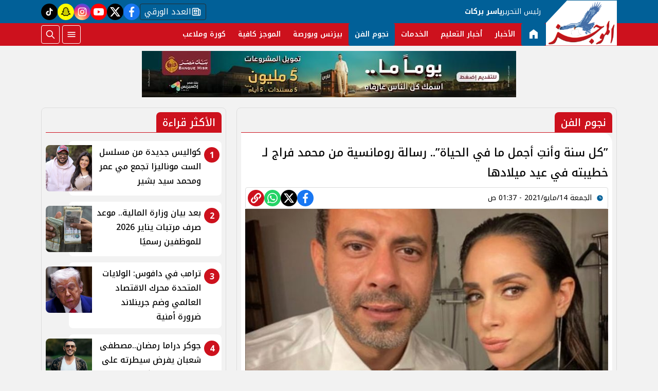

--- FILE ---
content_type: text/html; charset=utf-8
request_url: https://www.google.com/recaptcha/api2/aframe
body_size: 268
content:
<!DOCTYPE HTML><html><head><meta http-equiv="content-type" content="text/html; charset=UTF-8"></head><body><script nonce="Gh9nvXdLl9gL54DTkHfUuQ">/** Anti-fraud and anti-abuse applications only. See google.com/recaptcha */ try{var clients={'sodar':'https://pagead2.googlesyndication.com/pagead/sodar?'};window.addEventListener("message",function(a){try{if(a.source===window.parent){var b=JSON.parse(a.data);var c=clients[b['id']];if(c){var d=document.createElement('img');d.src=c+b['params']+'&rc='+(localStorage.getItem("rc::a")?sessionStorage.getItem("rc::b"):"");window.document.body.appendChild(d);sessionStorage.setItem("rc::e",parseInt(sessionStorage.getItem("rc::e")||0)+1);localStorage.setItem("rc::h",'1769021384476');}}}catch(b){}});window.parent.postMessage("_grecaptcha_ready", "*");}catch(b){}</script></body></html>